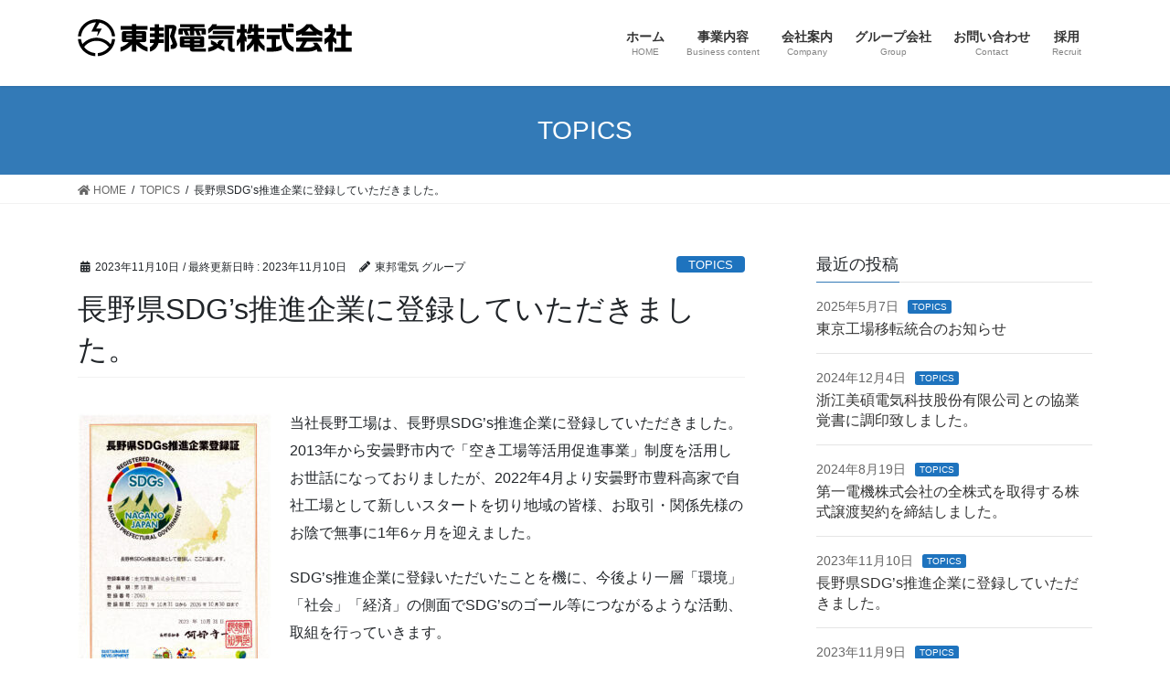

--- FILE ---
content_type: text/html; charset=UTF-8
request_url: https://tohodenki.net/231110-2/
body_size: 17235
content:
<!DOCTYPE html>
<html dir="ltr" lang="ja" prefix="og: https://ogp.me/ns#">
<head>
<meta charset="utf-8">
<meta http-equiv="X-UA-Compatible" content="IE=edge">
<meta name="viewport" content="width=device-width, initial-scale=1">



<!-- Global site tag (gtag.js) - Google Analytics -->
<script async src="https://www.googletagmanager.com/gtag/js?id=G-CDHGVLGWW7"></script>
<script>
window.dataLayer = window.dataLayer || [];
function gtag(){dataLayer.push(arguments);}
gtag('js', new Date());
gtag('config', 'G-CDHGVLGWW7');
</script>




<title>長野県SDG’s推進企業に登録していただきました。 - 東邦電気グループ 電力関連事業｜半導体関連事業｜アクチュエータ事業</title>
	<style>img:is([sizes="auto" i], [sizes^="auto," i]) { contain-intrinsic-size: 3000px 1500px }</style>
	
		<!-- All in One SEO 4.8.3.2 - aioseo.com -->
	<meta name="description" content="当社長野工場は、長野県SDG&#039;s推進企業に登録していただきました。 2013年から安曇野市内で「空き工場等活用" />
	<meta name="robots" content="max-image-preview:large" />
	<meta name="author" content="東邦電気 グループ"/>
	<link rel="canonical" href="https://tohodenki.net/231110-2/" />
	<meta name="generator" content="All in One SEO (AIOSEO) 4.8.3.2" />
		<meta property="og:locale" content="ja_JP" />
		<meta property="og:site_name" content="東邦電気グループ　電力関連事業｜半導体関連事業｜アクチュエータ事業 - Safty＆Quality　-くらしを支えるエネルギーを安全に、確実に-　確かな技術をつなぎ合わせ、くらしの安心、便利、やすらぎをつなぎます。" />
		<meta property="og:type" content="article" />
		<meta property="og:title" content="長野県SDG’s推進企業に登録していただきました。 - 東邦電気グループ 電力関連事業｜半導体関連事業｜アクチュエータ事業" />
		<meta property="og:description" content="当社長野工場は、長野県SDG&#039;s推進企業に登録していただきました。 2013年から安曇野市内で「空き工場等活用" />
		<meta property="og:url" content="https://tohodenki.net/231110-2/" />
		<meta property="og:image" content="https://tohodenki.net/wp-content/uploads/2021/08/logo2.png" />
		<meta property="og:image:secure_url" content="https://tohodenki.net/wp-content/uploads/2021/08/logo2.png" />
		<meta property="og:image:width" content="200" />
		<meta property="og:image:height" content="89" />
		<meta property="article:published_time" content="2023-11-10T03:30:33+00:00" />
		<meta property="article:modified_time" content="2023-11-10T05:56:36+00:00" />
		<meta name="twitter:card" content="summary" />
		<meta name="twitter:title" content="長野県SDG’s推進企業に登録していただきました。 - 東邦電気グループ 電力関連事業｜半導体関連事業｜アクチュエータ事業" />
		<meta name="twitter:description" content="当社長野工場は、長野県SDG&#039;s推進企業に登録していただきました。 2013年から安曇野市内で「空き工場等活用" />
		<meta name="twitter:image" content="https://tohodenki.net/wp-content/uploads/2021/08/logo2.png" />
		<script type="application/ld+json" class="aioseo-schema">
			{"@context":"https:\/\/schema.org","@graph":[{"@type":"BlogPosting","@id":"https:\/\/tohodenki.net\/231110-2\/#blogposting","name":"\u9577\u91ce\u770cSDG\u2019s\u63a8\u9032\u4f01\u696d\u306b\u767b\u9332\u3057\u3066\u3044\u305f\u3060\u304d\u307e\u3057\u305f\u3002 - \u6771\u90a6\u96fb\u6c17\u30b0\u30eb\u30fc\u30d7 \u96fb\u529b\u95a2\u9023\u4e8b\u696d\uff5c\u534a\u5c0e\u4f53\u95a2\u9023\u4e8b\u696d\uff5c\u30a2\u30af\u30c1\u30e5\u30a8\u30fc\u30bf\u4e8b\u696d","headline":"\u9577\u91ce\u770cSDG&#8217;s\u63a8\u9032\u4f01\u696d\u306b\u767b\u9332\u3057\u3066\u3044\u305f\u3060\u304d\u307e\u3057\u305f\u3002","author":{"@id":"https:\/\/tohodenki.net\/author\/field\/#author"},"publisher":{"@id":"https:\/\/tohodenki.net\/#organization"},"image":{"@type":"ImageObject","url":"https:\/\/tohodenki.net\/wp-content\/uploads\/2023\/11\/33de74730b7a3d5c5a8d892c4e29aaad.jpg","width":1241,"height":1755},"datePublished":"2023-11-10T12:30:33+09:00","dateModified":"2023-11-10T14:56:36+09:00","inLanguage":"ja","mainEntityOfPage":{"@id":"https:\/\/tohodenki.net\/231110-2\/#webpage"},"isPartOf":{"@id":"https:\/\/tohodenki.net\/231110-2\/#webpage"},"articleSection":"TOPICS"},{"@type":"BreadcrumbList","@id":"https:\/\/tohodenki.net\/231110-2\/#breadcrumblist","itemListElement":[{"@type":"ListItem","@id":"https:\/\/tohodenki.net#listItem","position":1,"name":"\u30db\u30fc\u30e0","item":"https:\/\/tohodenki.net","nextItem":{"@type":"ListItem","@id":"https:\/\/tohodenki.net\/category\/information\/#listItem","name":"TOPICS"}},{"@type":"ListItem","@id":"https:\/\/tohodenki.net\/category\/information\/#listItem","position":2,"name":"TOPICS","item":"https:\/\/tohodenki.net\/category\/information\/","nextItem":{"@type":"ListItem","@id":"https:\/\/tohodenki.net\/231110-2\/#listItem","name":"\u9577\u91ce\u770cSDG&#8217;s\u63a8\u9032\u4f01\u696d\u306b\u767b\u9332\u3057\u3066\u3044\u305f\u3060\u304d\u307e\u3057\u305f\u3002"},"previousItem":{"@type":"ListItem","@id":"https:\/\/tohodenki.net#listItem","name":"\u30db\u30fc\u30e0"}},{"@type":"ListItem","@id":"https:\/\/tohodenki.net\/231110-2\/#listItem","position":3,"name":"\u9577\u91ce\u770cSDG&#8217;s\u63a8\u9032\u4f01\u696d\u306b\u767b\u9332\u3057\u3066\u3044\u305f\u3060\u304d\u307e\u3057\u305f\u3002","previousItem":{"@type":"ListItem","@id":"https:\/\/tohodenki.net\/category\/information\/#listItem","name":"TOPICS"}}]},{"@type":"Organization","@id":"https:\/\/tohodenki.net\/#organization","name":"\u6771\u90a6\u96fb\u6c17\u30b0\u30eb\u30fc\u30d7\u3000\u96fb\u529b\u95a2\u9023\u4e8b\u696d\uff5c\u534a\u5c0e\u4f53\u95a2\u9023\u4e8b\u696d\uff5c\u30a2\u30af\u30c1\u30e5\u30a8\u30fc\u30bf\u4e8b\u696d","description":"Safty\uff06Quality\u3000-\u304f\u3089\u3057\u3092\u652f\u3048\u308b\u30a8\u30cd\u30eb\u30ae\u30fc\u3092\u5b89\u5168\u306b\u3001\u78ba\u5b9f\u306b-\u3000\u78ba\u304b\u306a\u6280\u8853\u3092\u3064\u306a\u304e\u5408\u308f\u305b\u3001\u304f\u3089\u3057\u306e\u5b89\u5fc3\u3001\u4fbf\u5229\u3001\u3084\u3059\u3089\u304e\u3092\u3064\u306a\u304e\u307e\u3059\u3002","url":"https:\/\/tohodenki.net\/","telephone":"+81456103591","logo":{"@type":"ImageObject","url":"https:\/\/tohodenki.net\/wp-content\/uploads\/2021\/08\/logo2.png","@id":"https:\/\/tohodenki.net\/231110-2\/#organizationLogo","width":200,"height":89},"image":{"@id":"https:\/\/tohodenki.net\/231110-2\/#organizationLogo"}},{"@type":"Person","@id":"https:\/\/tohodenki.net\/author\/field\/#author","url":"https:\/\/tohodenki.net\/author\/field\/","name":"\u6771\u90a6\u96fb\u6c17 \u30b0\u30eb\u30fc\u30d7","image":{"@type":"ImageObject","@id":"https:\/\/tohodenki.net\/231110-2\/#authorImage","url":"https:\/\/secure.gravatar.com\/avatar\/305fa64f98614cc8fed149e19f18c7c8?s=96&d=mm&r=g","width":96,"height":96,"caption":"\u6771\u90a6\u96fb\u6c17 \u30b0\u30eb\u30fc\u30d7"}},{"@type":"WebPage","@id":"https:\/\/tohodenki.net\/231110-2\/#webpage","url":"https:\/\/tohodenki.net\/231110-2\/","name":"\u9577\u91ce\u770cSDG\u2019s\u63a8\u9032\u4f01\u696d\u306b\u767b\u9332\u3057\u3066\u3044\u305f\u3060\u304d\u307e\u3057\u305f\u3002 - \u6771\u90a6\u96fb\u6c17\u30b0\u30eb\u30fc\u30d7 \u96fb\u529b\u95a2\u9023\u4e8b\u696d\uff5c\u534a\u5c0e\u4f53\u95a2\u9023\u4e8b\u696d\uff5c\u30a2\u30af\u30c1\u30e5\u30a8\u30fc\u30bf\u4e8b\u696d","description":"\u5f53\u793e\u9577\u91ce\u5de5\u5834\u306f\u3001\u9577\u91ce\u770cSDG's\u63a8\u9032\u4f01\u696d\u306b\u767b\u9332\u3057\u3066\u3044\u305f\u3060\u304d\u307e\u3057\u305f\u3002 2013\u5e74\u304b\u3089\u5b89\u66c7\u91ce\u5e02\u5185\u3067\u300c\u7a7a\u304d\u5de5\u5834\u7b49\u6d3b\u7528","inLanguage":"ja","isPartOf":{"@id":"https:\/\/tohodenki.net\/#website"},"breadcrumb":{"@id":"https:\/\/tohodenki.net\/231110-2\/#breadcrumblist"},"author":{"@id":"https:\/\/tohodenki.net\/author\/field\/#author"},"creator":{"@id":"https:\/\/tohodenki.net\/author\/field\/#author"},"image":{"@type":"ImageObject","url":"https:\/\/tohodenki.net\/wp-content\/uploads\/2023\/11\/33de74730b7a3d5c5a8d892c4e29aaad.jpg","@id":"https:\/\/tohodenki.net\/231110-2\/#mainImage","width":1241,"height":1755},"primaryImageOfPage":{"@id":"https:\/\/tohodenki.net\/231110-2\/#mainImage"},"datePublished":"2023-11-10T12:30:33+09:00","dateModified":"2023-11-10T14:56:36+09:00"},{"@type":"WebSite","@id":"https:\/\/tohodenki.net\/#website","url":"https:\/\/tohodenki.net\/","name":"\u6771\u90a6\u96fb\u6c17\u30b0\u30eb\u30fc\u30d7\u3000\u96fb\u529b\u95a2\u9023\u4e8b\u696d\uff5c\u534a\u5c0e\u4f53\u95a2\u9023\u4e8b\u696d\uff5c\u30a2\u30af\u30c1\u30e5\u30a8\u30fc\u30bf\u4e8b\u696d","description":"Safty\uff06Quality\u3000-\u304f\u3089\u3057\u3092\u652f\u3048\u308b\u30a8\u30cd\u30eb\u30ae\u30fc\u3092\u5b89\u5168\u306b\u3001\u78ba\u5b9f\u306b-\u3000\u78ba\u304b\u306a\u6280\u8853\u3092\u3064\u306a\u304e\u5408\u308f\u305b\u3001\u304f\u3089\u3057\u306e\u5b89\u5fc3\u3001\u4fbf\u5229\u3001\u3084\u3059\u3089\u304e\u3092\u3064\u306a\u304e\u307e\u3059\u3002","inLanguage":"ja","publisher":{"@id":"https:\/\/tohodenki.net\/#organization"}}]}
		</script>
		<!-- All in One SEO -->

<link rel='dns-prefetch' href='//yubinbango.github.io' />
<link rel='dns-prefetch' href='//www.google.com' />
<link rel="alternate" type="application/rss+xml" title="東邦電気グループ　電力関連事業｜半導体関連事業｜アクチュエータ事業 &raquo; フィード" href="https://tohodenki.net/feed/" />
<link rel="alternate" type="application/rss+xml" title="東邦電気グループ　電力関連事業｜半導体関連事業｜アクチュエータ事業 &raquo; コメントフィード" href="https://tohodenki.net/comments/feed/" />
<meta name="description" content="当社長野工場は、長野県SDG&#039;s推進企業に登録していただきました。2013年から安曇野市内で「空き工場等活用促進事業」制度を活用しお世話になっておりましたが、2022年4月より安曇野市豊科高家で自社工場として新しいスタートを切り地域の皆様、お取引・関係先様のお陰で無事に1年6ヶ月を迎えました。SDG&#039;s推進企業に登録いただいたことを機に、今後より一層「環境」「社会」「経済」の側面でSDG&#039;sのゴール等につながるような活動、取組を行っていきます。" />		<!-- This site uses the Google Analytics by MonsterInsights plugin v9.5.3 - Using Analytics tracking - https://www.monsterinsights.com/ -->
		<!-- Note: MonsterInsights is not currently configured on this site. The site owner needs to authenticate with Google Analytics in the MonsterInsights settings panel. -->
					<!-- No tracking code set -->
				<!-- / Google Analytics by MonsterInsights -->
		<link rel='preload' id='vkExUnit_common_style-css-preload' href='https://tohodenki.net/wp-content/plugins/vk-all-in-one-expansion-unit/assets/css/vkExUnit_style.css?ver=9.112.4.0' as='style' onload="this.onload=null;this.rel='stylesheet'"/>
<link rel='stylesheet' id='vkExUnit_common_style-css' href='https://tohodenki.net/wp-content/plugins/vk-all-in-one-expansion-unit/assets/css/vkExUnit_style.css?ver=9.112.4.0' media='print' onload="this.media='all'; this.onload=null;">
<style id='vkExUnit_common_style-inline-css' type='text/css'>
.grecaptcha-badge{bottom: 85px !important;}
:root {--ver_page_top_button_url:url(https://tohodenki.net/wp-content/plugins/vk-all-in-one-expansion-unit/assets/images/to-top-btn-icon.svg);}@font-face {font-weight: normal;font-style: normal;font-family: "vk_sns";src: url("https://tohodenki.net/wp-content/plugins/vk-all-in-one-expansion-unit/inc/sns/icons/fonts/vk_sns.eot?-bq20cj");src: url("https://tohodenki.net/wp-content/plugins/vk-all-in-one-expansion-unit/inc/sns/icons/fonts/vk_sns.eot?#iefix-bq20cj") format("embedded-opentype"),url("https://tohodenki.net/wp-content/plugins/vk-all-in-one-expansion-unit/inc/sns/icons/fonts/vk_sns.woff?-bq20cj") format("woff"),url("https://tohodenki.net/wp-content/plugins/vk-all-in-one-expansion-unit/inc/sns/icons/fonts/vk_sns.ttf?-bq20cj") format("truetype"),url("https://tohodenki.net/wp-content/plugins/vk-all-in-one-expansion-unit/inc/sns/icons/fonts/vk_sns.svg?-bq20cj#vk_sns") format("svg");}
.veu_promotion-alert__content--text {border: 1px solid rgba(0,0,0,0.125);padding: 0.5em 1em;border-radius: var(--vk-size-radius);margin-bottom: var(--vk-margin-block-bottom);font-size: 0.875rem;}/* Alert Content部分に段落タグを入れた場合に最後の段落の余白を0にする */.veu_promotion-alert__content--text p:last-of-type{margin-bottom:0;margin-top: 0;}
</style>
<link rel='preload' id='wp-block-library-css-preload' href='https://tohodenki.net/wp-includes/css/dist/block-library/style.min.css?ver=6.7.4' as='style' onload="this.onload=null;this.rel='stylesheet'"/>
<link rel='stylesheet' id='wp-block-library-css' href='https://tohodenki.net/wp-includes/css/dist/block-library/style.min.css?ver=6.7.4' media='print' onload="this.media='all'; this.onload=null;">
<style id='wp-block-library-inline-css' type='text/css'>
/* VK Color Palettes */
</style>
<link rel='preload' id='vk-filter-search-style-css-preload' href='https://tohodenki.net/wp-content/plugins/vk-filter-search/inc/filter-search/package/build/style.css?ver=2.15.1.1' as='style' onload="this.onload=null;this.rel='stylesheet'"/>
<link rel='stylesheet' id='vk-filter-search-style-css' href='https://tohodenki.net/wp-content/plugins/vk-filter-search/inc/filter-search/package/build/style.css?ver=2.15.1.1' media='print' onload="this.media='all'; this.onload=null;">
<style id='classic-theme-styles-inline-css' type='text/css'>
/*! This file is auto-generated */
.wp-block-button__link{color:#fff;background-color:#32373c;border-radius:9999px;box-shadow:none;text-decoration:none;padding:calc(.667em + 2px) calc(1.333em + 2px);font-size:1.125em}.wp-block-file__button{background:#32373c;color:#fff;text-decoration:none}
</style>
<style id='global-styles-inline-css' type='text/css'>
:root{--wp--preset--aspect-ratio--square: 1;--wp--preset--aspect-ratio--4-3: 4/3;--wp--preset--aspect-ratio--3-4: 3/4;--wp--preset--aspect-ratio--3-2: 3/2;--wp--preset--aspect-ratio--2-3: 2/3;--wp--preset--aspect-ratio--16-9: 16/9;--wp--preset--aspect-ratio--9-16: 9/16;--wp--preset--color--black: #000000;--wp--preset--color--cyan-bluish-gray: #abb8c3;--wp--preset--color--white: #ffffff;--wp--preset--color--pale-pink: #f78da7;--wp--preset--color--vivid-red: #cf2e2e;--wp--preset--color--luminous-vivid-orange: #ff6900;--wp--preset--color--luminous-vivid-amber: #fcb900;--wp--preset--color--light-green-cyan: #7bdcb5;--wp--preset--color--vivid-green-cyan: #00d084;--wp--preset--color--pale-cyan-blue: #8ed1fc;--wp--preset--color--vivid-cyan-blue: #0693e3;--wp--preset--color--vivid-purple: #9b51e0;--wp--preset--gradient--vivid-cyan-blue-to-vivid-purple: linear-gradient(135deg,rgba(6,147,227,1) 0%,rgb(155,81,224) 100%);--wp--preset--gradient--light-green-cyan-to-vivid-green-cyan: linear-gradient(135deg,rgb(122,220,180) 0%,rgb(0,208,130) 100%);--wp--preset--gradient--luminous-vivid-amber-to-luminous-vivid-orange: linear-gradient(135deg,rgba(252,185,0,1) 0%,rgba(255,105,0,1) 100%);--wp--preset--gradient--luminous-vivid-orange-to-vivid-red: linear-gradient(135deg,rgba(255,105,0,1) 0%,rgb(207,46,46) 100%);--wp--preset--gradient--very-light-gray-to-cyan-bluish-gray: linear-gradient(135deg,rgb(238,238,238) 0%,rgb(169,184,195) 100%);--wp--preset--gradient--cool-to-warm-spectrum: linear-gradient(135deg,rgb(74,234,220) 0%,rgb(151,120,209) 20%,rgb(207,42,186) 40%,rgb(238,44,130) 60%,rgb(251,105,98) 80%,rgb(254,248,76) 100%);--wp--preset--gradient--blush-light-purple: linear-gradient(135deg,rgb(255,206,236) 0%,rgb(152,150,240) 100%);--wp--preset--gradient--blush-bordeaux: linear-gradient(135deg,rgb(254,205,165) 0%,rgb(254,45,45) 50%,rgb(107,0,62) 100%);--wp--preset--gradient--luminous-dusk: linear-gradient(135deg,rgb(255,203,112) 0%,rgb(199,81,192) 50%,rgb(65,88,208) 100%);--wp--preset--gradient--pale-ocean: linear-gradient(135deg,rgb(255,245,203) 0%,rgb(182,227,212) 50%,rgb(51,167,181) 100%);--wp--preset--gradient--electric-grass: linear-gradient(135deg,rgb(202,248,128) 0%,rgb(113,206,126) 100%);--wp--preset--gradient--midnight: linear-gradient(135deg,rgb(2,3,129) 0%,rgb(40,116,252) 100%);--wp--preset--font-size--small: 13px;--wp--preset--font-size--medium: 20px;--wp--preset--font-size--large: 36px;--wp--preset--font-size--x-large: 42px;--wp--preset--spacing--20: 0.44rem;--wp--preset--spacing--30: 0.67rem;--wp--preset--spacing--40: 1rem;--wp--preset--spacing--50: 1.5rem;--wp--preset--spacing--60: 2.25rem;--wp--preset--spacing--70: 3.38rem;--wp--preset--spacing--80: 5.06rem;--wp--preset--shadow--natural: 6px 6px 9px rgba(0, 0, 0, 0.2);--wp--preset--shadow--deep: 12px 12px 50px rgba(0, 0, 0, 0.4);--wp--preset--shadow--sharp: 6px 6px 0px rgba(0, 0, 0, 0.2);--wp--preset--shadow--outlined: 6px 6px 0px -3px rgba(255, 255, 255, 1), 6px 6px rgba(0, 0, 0, 1);--wp--preset--shadow--crisp: 6px 6px 0px rgba(0, 0, 0, 1);}:where(.is-layout-flex){gap: 0.5em;}:where(.is-layout-grid){gap: 0.5em;}body .is-layout-flex{display: flex;}.is-layout-flex{flex-wrap: wrap;align-items: center;}.is-layout-flex > :is(*, div){margin: 0;}body .is-layout-grid{display: grid;}.is-layout-grid > :is(*, div){margin: 0;}:where(.wp-block-columns.is-layout-flex){gap: 2em;}:where(.wp-block-columns.is-layout-grid){gap: 2em;}:where(.wp-block-post-template.is-layout-flex){gap: 1.25em;}:where(.wp-block-post-template.is-layout-grid){gap: 1.25em;}.has-black-color{color: var(--wp--preset--color--black) !important;}.has-cyan-bluish-gray-color{color: var(--wp--preset--color--cyan-bluish-gray) !important;}.has-white-color{color: var(--wp--preset--color--white) !important;}.has-pale-pink-color{color: var(--wp--preset--color--pale-pink) !important;}.has-vivid-red-color{color: var(--wp--preset--color--vivid-red) !important;}.has-luminous-vivid-orange-color{color: var(--wp--preset--color--luminous-vivid-orange) !important;}.has-luminous-vivid-amber-color{color: var(--wp--preset--color--luminous-vivid-amber) !important;}.has-light-green-cyan-color{color: var(--wp--preset--color--light-green-cyan) !important;}.has-vivid-green-cyan-color{color: var(--wp--preset--color--vivid-green-cyan) !important;}.has-pale-cyan-blue-color{color: var(--wp--preset--color--pale-cyan-blue) !important;}.has-vivid-cyan-blue-color{color: var(--wp--preset--color--vivid-cyan-blue) !important;}.has-vivid-purple-color{color: var(--wp--preset--color--vivid-purple) !important;}.has-black-background-color{background-color: var(--wp--preset--color--black) !important;}.has-cyan-bluish-gray-background-color{background-color: var(--wp--preset--color--cyan-bluish-gray) !important;}.has-white-background-color{background-color: var(--wp--preset--color--white) !important;}.has-pale-pink-background-color{background-color: var(--wp--preset--color--pale-pink) !important;}.has-vivid-red-background-color{background-color: var(--wp--preset--color--vivid-red) !important;}.has-luminous-vivid-orange-background-color{background-color: var(--wp--preset--color--luminous-vivid-orange) !important;}.has-luminous-vivid-amber-background-color{background-color: var(--wp--preset--color--luminous-vivid-amber) !important;}.has-light-green-cyan-background-color{background-color: var(--wp--preset--color--light-green-cyan) !important;}.has-vivid-green-cyan-background-color{background-color: var(--wp--preset--color--vivid-green-cyan) !important;}.has-pale-cyan-blue-background-color{background-color: var(--wp--preset--color--pale-cyan-blue) !important;}.has-vivid-cyan-blue-background-color{background-color: var(--wp--preset--color--vivid-cyan-blue) !important;}.has-vivid-purple-background-color{background-color: var(--wp--preset--color--vivid-purple) !important;}.has-black-border-color{border-color: var(--wp--preset--color--black) !important;}.has-cyan-bluish-gray-border-color{border-color: var(--wp--preset--color--cyan-bluish-gray) !important;}.has-white-border-color{border-color: var(--wp--preset--color--white) !important;}.has-pale-pink-border-color{border-color: var(--wp--preset--color--pale-pink) !important;}.has-vivid-red-border-color{border-color: var(--wp--preset--color--vivid-red) !important;}.has-luminous-vivid-orange-border-color{border-color: var(--wp--preset--color--luminous-vivid-orange) !important;}.has-luminous-vivid-amber-border-color{border-color: var(--wp--preset--color--luminous-vivid-amber) !important;}.has-light-green-cyan-border-color{border-color: var(--wp--preset--color--light-green-cyan) !important;}.has-vivid-green-cyan-border-color{border-color: var(--wp--preset--color--vivid-green-cyan) !important;}.has-pale-cyan-blue-border-color{border-color: var(--wp--preset--color--pale-cyan-blue) !important;}.has-vivid-cyan-blue-border-color{border-color: var(--wp--preset--color--vivid-cyan-blue) !important;}.has-vivid-purple-border-color{border-color: var(--wp--preset--color--vivid-purple) !important;}.has-vivid-cyan-blue-to-vivid-purple-gradient-background{background: var(--wp--preset--gradient--vivid-cyan-blue-to-vivid-purple) !important;}.has-light-green-cyan-to-vivid-green-cyan-gradient-background{background: var(--wp--preset--gradient--light-green-cyan-to-vivid-green-cyan) !important;}.has-luminous-vivid-amber-to-luminous-vivid-orange-gradient-background{background: var(--wp--preset--gradient--luminous-vivid-amber-to-luminous-vivid-orange) !important;}.has-luminous-vivid-orange-to-vivid-red-gradient-background{background: var(--wp--preset--gradient--luminous-vivid-orange-to-vivid-red) !important;}.has-very-light-gray-to-cyan-bluish-gray-gradient-background{background: var(--wp--preset--gradient--very-light-gray-to-cyan-bluish-gray) !important;}.has-cool-to-warm-spectrum-gradient-background{background: var(--wp--preset--gradient--cool-to-warm-spectrum) !important;}.has-blush-light-purple-gradient-background{background: var(--wp--preset--gradient--blush-light-purple) !important;}.has-blush-bordeaux-gradient-background{background: var(--wp--preset--gradient--blush-bordeaux) !important;}.has-luminous-dusk-gradient-background{background: var(--wp--preset--gradient--luminous-dusk) !important;}.has-pale-ocean-gradient-background{background: var(--wp--preset--gradient--pale-ocean) !important;}.has-electric-grass-gradient-background{background: var(--wp--preset--gradient--electric-grass) !important;}.has-midnight-gradient-background{background: var(--wp--preset--gradient--midnight) !important;}.has-small-font-size{font-size: var(--wp--preset--font-size--small) !important;}.has-medium-font-size{font-size: var(--wp--preset--font-size--medium) !important;}.has-large-font-size{font-size: var(--wp--preset--font-size--large) !important;}.has-x-large-font-size{font-size: var(--wp--preset--font-size--x-large) !important;}
:where(.wp-block-post-template.is-layout-flex){gap: 1.25em;}:where(.wp-block-post-template.is-layout-grid){gap: 1.25em;}
:where(.wp-block-columns.is-layout-flex){gap: 2em;}:where(.wp-block-columns.is-layout-grid){gap: 2em;}
:root :where(.wp-block-pullquote){font-size: 1.5em;line-height: 1.6;}
</style>
<link rel='preload' id='foobox-free-min-css-preload' href='https://tohodenki.net/wp-content/plugins/foobox-image-lightbox/free/css/foobox.free.min.css?ver=2.7.34' as='style' onload="this.onload=null;this.rel='stylesheet'"/>
<link rel='stylesheet' id='foobox-free-min-css' href='https://tohodenki.net/wp-content/plugins/foobox-image-lightbox/free/css/foobox.free.min.css?ver=2.7.34' media='print' onload="this.media='all'; this.onload=null;">
<link rel='stylesheet' id='vk-swiper-style-css' href='https://tohodenki.net/wp-content/plugins/vk-blocks/vendor/vektor-inc/vk-swiper/src/assets/css/swiper-bundle.min.css?ver=11.0.2' type='text/css' media='all' />
<link rel='stylesheet' id='bootstrap-4-style-css' href='https://tohodenki.net/wp-content/themes/lightning/_g2/library/bootstrap-4/css/bootstrap.min.css?ver=4.5.0' type='text/css' media='all' />
<link rel='stylesheet' id='lightning-common-style-css' href='https://tohodenki.net/wp-content/themes/lightning/_g2/assets/css/common.css?ver=15.5.0' type='text/css' media='all' />
<style id='lightning-common-style-inline-css' type='text/css'>
/* vk-mobile-nav */:root {--vk-mobile-nav-menu-btn-bg-src: url("https://tohodenki.net/wp-content/themes/lightning/_g2/inc/vk-mobile-nav/package//images/vk-menu-btn-black.svg");--vk-mobile-nav-menu-btn-close-bg-src: url("https://tohodenki.net/wp-content/themes/lightning/_g2/inc/vk-mobile-nav/package//images/vk-menu-close-black.svg");--vk-menu-acc-icon-open-black-bg-src: url("https://tohodenki.net/wp-content/themes/lightning/_g2/inc/vk-mobile-nav/package//images/vk-menu-acc-icon-open-black.svg");--vk-menu-acc-icon-open-white-bg-src: url("https://tohodenki.net/wp-content/themes/lightning/_g2/inc/vk-mobile-nav/package//images/vk-menu-acc-icon-open-white.svg");--vk-menu-acc-icon-close-black-bg-src: url("https://tohodenki.net/wp-content/themes/lightning/_g2/inc/vk-mobile-nav/package//images/vk-menu-close-black.svg");--vk-menu-acc-icon-close-white-bg-src: url("https://tohodenki.net/wp-content/themes/lightning/_g2/inc/vk-mobile-nav/package//images/vk-menu-close-white.svg");}
</style>
<link rel='stylesheet' id='lightning-design-style-css' href='https://tohodenki.net/wp-content/themes/lightning/_g2/design-skin/origin2/css/style.css?ver=15.5.0' type='text/css' media='all' />
<style id='lightning-design-style-inline-css' type='text/css'>
:root {--color-key:#337ab7;--wp--preset--color--vk-color-primary:#337ab7;--color-key-dark:#2e6da4;}
/* ltg common custom */:root {--vk-menu-acc-btn-border-color:#333;--vk-color-primary:#337ab7;--vk-color-primary-dark:#2e6da4;--vk-color-primary-vivid:#3886c9;--color-key:#337ab7;--wp--preset--color--vk-color-primary:#337ab7;--color-key-dark:#2e6da4;}.veu_color_txt_key { color:#2e6da4 ; }.veu_color_bg_key { background-color:#2e6da4 ; }.veu_color_border_key { border-color:#2e6da4 ; }.btn-default { border-color:#337ab7;color:#337ab7;}.btn-default:focus,.btn-default:hover { border-color:#337ab7;background-color: #337ab7; }.wp-block-search__button,.btn-primary { background-color:#337ab7;border-color:#2e6da4; }.wp-block-search__button:focus,.wp-block-search__button:hover,.btn-primary:not(:disabled):not(.disabled):active,.btn-primary:focus,.btn-primary:hover { background-color:#2e6da4;border-color:#337ab7; }.btn-outline-primary { color : #337ab7 ; border-color:#337ab7; }.btn-outline-primary:not(:disabled):not(.disabled):active,.btn-outline-primary:focus,.btn-outline-primary:hover { color : #fff; background-color:#337ab7;border-color:#2e6da4; }a { color:#337ab7; }
.tagcloud a:before { font-family: "Font Awesome 5 Free";content: "\f02b";font-weight: bold; }
.media .media-body .media-heading a:hover { color:#337ab7; }@media (min-width: 768px){.gMenu > li:before,.gMenu > li.menu-item-has-children::after { border-bottom-color:#2e6da4 }.gMenu li li { background-color:#2e6da4 }.gMenu li li a:hover { background-color:#337ab7; }} /* @media (min-width: 768px) */.page-header { background-color:#337ab7; }h2,.mainSection-title { border-top-color:#337ab7; }h3:after,.subSection-title:after { border-bottom-color:#337ab7; }ul.page-numbers li span.page-numbers.current,.page-link dl .post-page-numbers.current { background-color:#337ab7; }.pager li > a { border-color:#337ab7;color:#337ab7;}.pager li > a:hover { background-color:#337ab7;color:#fff;}.siteFooter { border-top-color:#337ab7; }dt { border-left-color:#337ab7; }:root {--g_nav_main_acc_icon_open_url:url(https://tohodenki.net/wp-content/themes/lightning/_g2/inc/vk-mobile-nav/package/images/vk-menu-acc-icon-open-black.svg);--g_nav_main_acc_icon_close_url: url(https://tohodenki.net/wp-content/themes/lightning/_g2/inc/vk-mobile-nav/package/images/vk-menu-close-black.svg);--g_nav_sub_acc_icon_open_url: url(https://tohodenki.net/wp-content/themes/lightning/_g2/inc/vk-mobile-nav/package/images/vk-menu-acc-icon-open-white.svg);--g_nav_sub_acc_icon_close_url: url(https://tohodenki.net/wp-content/themes/lightning/_g2/inc/vk-mobile-nav/package/images/vk-menu-close-white.svg);}
</style>
<link rel='preload' id='veu-cta-css-preload' href='https://tohodenki.net/wp-content/plugins/vk-all-in-one-expansion-unit/inc/call-to-action/package/assets/css/style.css?ver=9.112.4.0' as='style' onload="this.onload=null;this.rel='stylesheet'"/>
<link rel='stylesheet' id='veu-cta-css' href='https://tohodenki.net/wp-content/plugins/vk-all-in-one-expansion-unit/inc/call-to-action/package/assets/css/style.css?ver=9.112.4.0' media='print' onload="this.media='all'; this.onload=null;">
<link rel='stylesheet' id='vk-blocks-build-css-css' href='https://tohodenki.net/wp-content/plugins/vk-blocks/build/block-build.css?ver=1.104.0.1' type='text/css' media='all' />
<style id='vk-blocks-build-css-inline-css' type='text/css'>
:root {--vk_flow-arrow: url(https://tohodenki.net/wp-content/plugins/vk-blocks/inc/vk-blocks/images/arrow_bottom.svg);--vk_image-mask-circle: url(https://tohodenki.net/wp-content/plugins/vk-blocks/inc/vk-blocks/images/circle.svg);--vk_image-mask-wave01: url(https://tohodenki.net/wp-content/plugins/vk-blocks/inc/vk-blocks/images/wave01.svg);--vk_image-mask-wave02: url(https://tohodenki.net/wp-content/plugins/vk-blocks/inc/vk-blocks/images/wave02.svg);--vk_image-mask-wave03: url(https://tohodenki.net/wp-content/plugins/vk-blocks/inc/vk-blocks/images/wave03.svg);--vk_image-mask-wave04: url(https://tohodenki.net/wp-content/plugins/vk-blocks/inc/vk-blocks/images/wave04.svg);}

	:root {

		--vk-balloon-border-width:1px;

		--vk-balloon-speech-offset:-12px;
	}
	
</style>
<link rel='preload' id='lightning-theme-style-css-preload' href='https://tohodenki.net/wp-content/themes/lightning-child-sample/style.css?ver=15.5.0' as='style' onload="this.onload=null;this.rel='stylesheet'"/>
<link rel='stylesheet' id='lightning-theme-style-css' href='https://tohodenki.net/wp-content/themes/lightning-child-sample/style.css?ver=15.5.0' media='print' onload="this.media='all'; this.onload=null;">
<link rel='preload' id='vk-font-awesome-css-preload' href='https://tohodenki.net/wp-content/themes/lightning/vendor/vektor-inc/font-awesome-versions/src/versions/5/css/all.min.css?ver=5.15.4' as='style' onload="this.onload=null;this.rel='stylesheet'"/>
<link rel='stylesheet' id='vk-font-awesome-css' href='https://tohodenki.net/wp-content/themes/lightning/vendor/vektor-inc/font-awesome-versions/src/versions/5/css/all.min.css?ver=5.15.4' media='print' onload="this.media='all'; this.onload=null;">
<script type="text/javascript" src="https://tohodenki.net/wp-includes/js/jquery/jquery.min.js?ver=3.7.1" id="jquery-core-js"></script>
<script type="text/javascript" src="https://tohodenki.net/wp-includes/js/jquery/jquery-migrate.min.js?ver=3.4.1" id="jquery-migrate-js"></script>
<script type="text/javascript" id="foobox-free-min-js-before">
/* <![CDATA[ */
/* Run FooBox FREE (v2.7.34) */
var FOOBOX = window.FOOBOX = {
	ready: true,
	disableOthers: false,
	o: {wordpress: { enabled: true }, countMessage:'image %index of %total', captions: { dataTitle: ["captionTitle","title"], dataDesc: ["captionDesc","description"] }, rel: '', excludes:'.fbx-link,.nofoobox,.nolightbox,a[href*="pinterest.com/pin/create/button/"]', affiliate : { enabled: false }},
	selectors: [
		".foogallery-container.foogallery-lightbox-foobox", ".foogallery-container.foogallery-lightbox-foobox-free", ".gallery", ".wp-block-gallery", ".wp-caption", ".wp-block-image", "a:has(img[class*=wp-image-])", ".foobox"
	],
	pre: function( $ ){
		// Custom JavaScript (Pre)
		
	},
	post: function( $ ){
		// Custom JavaScript (Post)
		
		// Custom Captions Code
		
	},
	custom: function( $ ){
		// Custom Extra JS
		
	}
};
/* ]]> */
</script>
<script type="text/javascript" src="https://tohodenki.net/wp-content/plugins/foobox-image-lightbox/free/js/foobox.free.min.js?ver=2.7.34" id="foobox-free-min-js"></script>
<link rel="https://api.w.org/" href="https://tohodenki.net/wp-json/" /><link rel="alternate" title="JSON" type="application/json" href="https://tohodenki.net/wp-json/wp/v2/posts/2547" /><link rel="EditURI" type="application/rsd+xml" title="RSD" href="https://tohodenki.net/xmlrpc.php?rsd" />
<meta name="generator" content="WordPress 6.7.4" />
<link rel='shortlink' href='https://tohodenki.net/?p=2547' />
<link rel="alternate" title="oEmbed (JSON)" type="application/json+oembed" href="https://tohodenki.net/wp-json/oembed/1.0/embed?url=https%3A%2F%2Ftohodenki.net%2F231110-2%2F" />
<link rel="alternate" title="oEmbed (XML)" type="text/xml+oembed" href="https://tohodenki.net/wp-json/oembed/1.0/embed?url=https%3A%2F%2Ftohodenki.net%2F231110-2%2F&#038;format=xml" />
<style id="lightning-color-custom-for-plugins" type="text/css">/* ltg theme common */.color_key_bg,.color_key_bg_hover:hover{background-color: #337ab7;}.color_key_txt,.color_key_txt_hover:hover{color: #337ab7;}.color_key_border,.color_key_border_hover:hover{border-color: #337ab7;}.color_key_dark_bg,.color_key_dark_bg_hover:hover{background-color: #2e6da4;}.color_key_dark_txt,.color_key_dark_txt_hover:hover{color: #2e6da4;}.color_key_dark_border,.color_key_dark_border_hover:hover{border-color: #2e6da4;}</style><link rel="icon" href="https://tohodenki.net/wp-content/uploads/2021/08/cropped-ico-32x32.png" sizes="32x32" />
<link rel="icon" href="https://tohodenki.net/wp-content/uploads/2021/08/cropped-ico-192x192.png" sizes="192x192" />
<link rel="apple-touch-icon" href="https://tohodenki.net/wp-content/uploads/2021/08/cropped-ico-180x180.png" />
<meta name="msapplication-TileImage" content="https://tohodenki.net/wp-content/uploads/2021/08/cropped-ico-270x270.png" />
		<style type="text/css" id="wp-custom-css">
			.footerWidget{
font-size:14px;
}


.grecaptcha-badge {
 bottom: 85px !important ;
}

/* =====================

フッターのライセンス表記を非表示に変更

===================== */	

.site-footer-copyright p:nth-child(2) {
	display:none;
	}
		</style>
		<!-- [ VK All in One Expansion Unit Article Structure Data ] --><script type="application/ld+json">{"@context":"https://schema.org/","@type":"Article","headline":"長野県SDG&#8217;s推進企業に登録していただきました。","image":"https://tohodenki.net/wp-content/uploads/2023/11/33de74730b7a3d5c5a8d892c4e29aaad-320x180.jpg","datePublished":"2023-11-10T12:30:33+09:00","dateModified":"2023-11-10T14:56:36+09:00","author":{"@type":"organization","name":"東邦電気 グループ","url":"https://tohodenki.net/","sameAs":""}}</script><!-- [ / VK All in One Expansion Unit Article Structure Data ] -->
</head>
<body class="post-template-default single single-post postid-2547 single-format-standard vk-blocks sidebar-fix sidebar-fix-priority-top bootstrap4 device-pc fa_v5_css post-name-231110-2 category-information post-type-post">
<a class="skip-link screen-reader-text" href="#main">コンテンツへスキップ</a>
<a class="skip-link screen-reader-text" href="#vk-mobile-nav">ナビゲーションに移動</a>
<header class="siteHeader">
		<div class="container siteHeadContainer">
		<div class="navbar-header">
						<p class="navbar-brand siteHeader_logo">
			<a href="https://tohodenki.net/">
				<span><img src="https://tohodenki.net/wp-content/uploads/2022/10/logo_b.png" alt="東邦電気グループ　電力関連事業｜半導体関連事業｜アクチュエータ事業" /></span>
			</a>
			</p>
					</div>

					<div id="gMenu_outer" class="gMenu_outer">
				<nav class="menu-headernavigation-container"><ul id="menu-headernavigation" class="menu gMenu vk-menu-acc"><li id="menu-item-564" class="menu-item menu-item-type-post_type menu-item-object-page menu-item-home menu-item-has-children"><a href="https://tohodenki.net/"><strong class="gMenu_name">ホーム</strong><span class="gMenu_description">HOME</span></a>
<ul class="sub-menu">
	<li id="menu-item-1595" class="menu-item menu-item-type-custom menu-item-object-custom"><a href="https://tohodenki.net/category/information/">TOPICS</a></li>
	<li id="menu-item-1480" class="menu-item menu-item-type-post_type menu-item-object-page"><a href="https://tohodenki.net/home/sitemap/">サイトマップ</a></li>
	<li id="menu-item-1483" class="menu-item menu-item-type-post_type menu-item-object-page"><a href="https://tohodenki.net/home/privacy/">個人情報保護方針</a></li>
</ul>
</li>
<li id="menu-item-1726" class="menu-item menu-item-type-post_type menu-item-object-page menu-item-has-children"><a href="https://tohodenki.net/business_content/"><strong class="gMenu_name">事業内容</strong><span class="gMenu_description">Business content</span></a>
<ul class="sub-menu">
	<li id="menu-item-1508" class="menu-item menu-item-type-post_type menu-item-object-page menu-item-has-children"><a href="https://tohodenki.net/business_content/electricpower/">電力関連事業</a>
	<ul class="sub-menu">
		<li id="menu-item-2103" class="menu-item menu-item-type-post_type menu-item-object-page"><a href="https://tohodenki.net/business_content/electricpower/sprinkler/">水道連結型スプリンクラー設備(乾式)</a></li>
		<li id="menu-item-2126" class="menu-item menu-item-type-post_type menu-item-object-page"><a href="https://tohodenki.net/business_content/electricpower/nippou-2/">樹脂成形</a></li>
	</ul>
</li>
	<li id="menu-item-1506" class="menu-item menu-item-type-post_type menu-item-object-page menu-item-has-children"><a href="https://tohodenki.net/business_content/inductance/">半導体関連事業</a>
	<ul class="sub-menu">
		<li id="menu-item-1939" class="menu-item menu-item-type-post_type menu-item-object-page"><a href="https://tohodenki.net/business_content/inductance/1-2/">設備紹介</a></li>
		<li id="menu-item-1938" class="menu-item menu-item-type-post_type menu-item-object-page"><a href="https://tohodenki.net/business_content/inductance/2-2/">技術力、強み｜納品までの流れ｜地球環境への取り組み</a></li>
	</ul>
</li>
	<li id="menu-item-1507" class="menu-item menu-item-type-post_type menu-item-object-page menu-item-has-children"><a href="https://tohodenki.net/business_content/actuator/">アクチュエータ事業</a>
	<ul class="sub-menu">
		<li id="menu-item-2479" class="menu-item menu-item-type-post_type menu-item-object-page"><a href="https://tohodenki.net/business_content/actuator/act/">溶接・機械加工</a></li>
	</ul>
</li>
</ul>
</li>
<li id="menu-item-651" class="menu-item menu-item-type-post_type menu-item-object-page menu-item-has-children"><a href="https://tohodenki.net/company/"><strong class="gMenu_name">会社案内</strong><span class="gMenu_description">Company</span></a>
<ul class="sub-menu">
	<li id="menu-item-2425" class="menu-item menu-item-type-post_type menu-item-object-page"><a href="https://tohodenki.net/company/greeting/">ご挨拶</a></li>
	<li id="menu-item-2464" class="menu-item menu-item-type-post_type menu-item-object-page"><a href="https://tohodenki.net/company/policy/">理念・基本方針</a></li>
	<li id="menu-item-650" class="menu-item menu-item-type-post_type menu-item-object-page"><a href="https://tohodenki.net/company/companyoutline/">会社概要</a></li>
	<li id="menu-item-2370" class="menu-item menu-item-type-post_type menu-item-object-page"><a href="https://tohodenki.net/company/access/">アクセス</a></li>
	<li id="menu-item-2385" class="menu-item menu-item-type-post_type menu-item-object-page"><a href="https://tohodenki.net/company/history/">沿革</a></li>
	<li id="menu-item-2384" class="menu-item menu-item-type-post_type menu-item-object-page"><a href="https://tohodenki.net/company/quality/">品質保証　ISO認証取得</a></li>
</ul>
</li>
<li id="menu-item-2294" class="menu-item menu-item-type-post_type menu-item-object-page menu-item-has-children"><a href="https://tohodenki.net/group/"><strong class="gMenu_name">グループ会社</strong><span class="gMenu_description">Group</span></a>
<ul class="sub-menu">
	<li id="menu-item-2297" class="menu-item menu-item-type-post_type menu-item-object-page menu-item-has-children"><a href="https://tohodenki.net/group/2-2/">製造拠点　■株式会社日邦</a>
	<ul class="sub-menu">
		<li id="menu-item-2298" class="menu-item menu-item-type-post_type menu-item-object-page"><a href="https://tohodenki.net/group/2-2/nikko/">製造協業　・有限会社日興製作所</a></li>
		<li id="menu-item-2300" class="menu-item menu-item-type-post_type menu-item-object-page"><a href="https://tohodenki.net/group/2-2/takeda/">製造協業　・株式会社武田ライト工業所</a></li>
		<li id="menu-item-2301" class="menu-item menu-item-type-post_type menu-item-object-page"><a href="https://tohodenki.net/group/2-2/hodaka/">製造協業　・穂高通信工業株式会社</a></li>
	</ul>
</li>
	<li id="menu-item-2304" class="menu-item menu-item-type-post_type menu-item-object-page"><a href="https://tohodenki.net/group/4-2/">販売拠点　■フォトンメーター株式会社</a></li>
	<li id="menu-item-2305" class="menu-item menu-item-type-post_type menu-item-object-page"><a href="https://tohodenki.net/group/5-2/">販売拠点　■シーエムイーシージャパン株式会社(CMEC JAPAN CO.,LTD)</a></li>
	<li id="menu-item-2306" class="menu-item menu-item-type-post_type menu-item-object-page"><a href="https://tohodenki.net/group/6-2/">製造拠点　■江陰力源電子有限公司</a></li>
	<li id="menu-item-2603" class="menu-item menu-item-type-post_type menu-item-object-page"><a href="https://tohodenki.net/group/dec/">製造拠点　■第一電機株式会社</a></li>
	<li id="menu-item-2302" class="menu-item menu-item-type-post_type menu-item-object-page"><a href="https://tohodenki.net/group/1-2/">製造拠点　■テクノ電気工業株式会社</a></li>
	<li id="menu-item-2303" class="menu-item menu-item-type-post_type menu-item-object-page menu-item-has-children"><a href="https://tohodenki.net/group/3-2/">販売拠点　■日本アクチュエータ株式会社</a>
	<ul class="sub-menu">
		<li id="menu-item-2538" class="menu-item menu-item-type-post_type menu-item-object-page"><a href="https://tohodenki.net/group/3-2/hezhongnake/">製造拠点　■和衆日本アクチュエータ有限公司</a></li>
		<li id="menu-item-2299" class="menu-item menu-item-type-post_type menu-item-object-page"><a href="https://tohodenki.net/group/3-2/shinmei/">製造協業　・信明電機株式会社</a></li>
	</ul>
</li>
</ul>
</li>
<li id="menu-item-846" class="menu-item menu-item-type-post_type menu-item-object-page"><a href="https://tohodenki.net/contact/"><strong class="gMenu_name">お問い合わせ</strong><span class="gMenu_description">Contact</span></a></li>
<li id="menu-item-2586" class="menu-item menu-item-type-custom menu-item-object-custom"><a target="_blank" href="https://job-gear.net/tohodenkikk/"><strong class="gMenu_name">採用</strong><span class="gMenu_description">Recruit</span></a></li>
</ul></nav>			</div>
			</div>
	</header>

<div class="section page-header"><div class="container"><div class="row"><div class="col-md-12">
<div class="page-header_pageTitle">
TOPICS</div>
</div></div></div></div><!-- [ /.page-header ] -->


<!-- [ .breadSection ] --><div class="section breadSection"><div class="container"><div class="row"><ol class="breadcrumb" itemscope itemtype="https://schema.org/BreadcrumbList"><li id="panHome" itemprop="itemListElement" itemscope itemtype="http://schema.org/ListItem"><a itemprop="item" href="https://tohodenki.net/"><span itemprop="name"><i class="fa fa-home"></i> HOME</span></a><meta itemprop="position" content="1" /></li><li itemprop="itemListElement" itemscope itemtype="http://schema.org/ListItem"><a itemprop="item" href="https://tohodenki.net/category/information/"><span itemprop="name">TOPICS</span></a><meta itemprop="position" content="2" /></li><li><span>長野県SDG&#8217;s推進企業に登録していただきました。</span><meta itemprop="position" content="3" /></li></ol></div></div></div><!-- [ /.breadSection ] -->

<div class="section siteContent">
<div class="container">
<div class="row">

	<div class="col mainSection mainSection-col-two baseSection vk_posts-mainSection" id="main" role="main">
				<article id="post-2547" class="entry entry-full post-2547 post type-post status-publish format-standard has-post-thumbnail hentry category-information">

	
	
		<header class="entry-header">
			<div class="entry-meta">


<span class="published entry-meta_items">2023年11月10日</span>

<span class="entry-meta_items entry-meta_updated">/ 最終更新日時 : <span class="updated">2023年11月10日</span></span>


	
	<span class="vcard author entry-meta_items entry-meta_items_author"><span class="fn">東邦電気 グループ</span></span>



<span class="entry-meta_items entry-meta_items_term"><a href="https://tohodenki.net/category/information/" class="btn btn-xs btn-primary entry-meta_items_term_button" style="background-color:#1e73be;border:none;">TOPICS</a></span>
</div>
				<h1 class="entry-title">
											長野県SDG&#8217;s推進企業に登録していただきました。									</h1>
		</header>

	
	
	<div class="entry-body">
				<p><a href="https://tohodenki.net/wp-content/uploads/2023/11/33de74730b7a3d5c5a8d892c4e29aaad.jpg"><img fetchpriority="high" decoding="async" class="size-medium wp-image-2548 alignleft" src="https://tohodenki.net/wp-content/uploads/2023/11/33de74730b7a3d5c5a8d892c4e29aaad-212x300.jpg" alt="東邦電気グループ" width="212" height="300" srcset="https://tohodenki.net/wp-content/uploads/2023/11/33de74730b7a3d5c5a8d892c4e29aaad-212x300.jpg 212w, https://tohodenki.net/wp-content/uploads/2023/11/33de74730b7a3d5c5a8d892c4e29aaad-724x1024.jpg 724w, https://tohodenki.net/wp-content/uploads/2023/11/33de74730b7a3d5c5a8d892c4e29aaad-768x1086.jpg 768w, https://tohodenki.net/wp-content/uploads/2023/11/33de74730b7a3d5c5a8d892c4e29aaad-1086x1536.jpg 1086w, https://tohodenki.net/wp-content/uploads/2023/11/33de74730b7a3d5c5a8d892c4e29aaad.jpg 1241w" sizes="(max-width: 212px) 100vw, 212px" /></a>当社長野工場は、長野県SDG&#8217;s推進企業に登録していただきました。<br />
2013年から安曇野市内で「空き工場等活用促進事業」制度を活用しお世話になっておりましたが、2022年4月より安曇野市豊科高家で自社工場として新しいスタートを切り地域の皆様、お取引・関係先様のお陰で無事に1年6ヶ月を迎えました。</p>
<p>SDG&#8217;s推進企業に登録いただいたことを機に、今後より一層「環境」「社会」「経済」の側面でSDG&#8217;sのゴール等につながるような活動、取組を行っていきます。</p>
			</div>

	
	
	
	
		<div class="entry-footer">

			<div class="entry-meta-dataList"><dl><dt>カテゴリー</dt><dd><a href="https://tohodenki.net/category/information/">TOPICS</a></dd></dl></div>
		</div><!-- [ /.entry-footer ] -->
	
	
			
	
		
		
		
		
	
	
</article><!-- [ /#post-2547 ] -->


	<div class="vk_posts postNextPrev">

		<div id="post-2541" class="vk_post vk_post-postType-post card card-post card-horizontal card-sm vk_post-col-xs-12 vk_post-col-sm-12 vk_post-col-md-6 post-2541 post type-post status-publish format-standard has-post-thumbnail hentry category-information"><div class="card-horizontal-inner-row"><div class="vk_post-col-5 col-5 card-img-outer"><div class="vk_post_imgOuter" style="background-image:url(https://tohodenki.net/wp-content/uploads/2023/11/c42e08a7e3cebfee93d5379ef89dbbab-724x1024.jpg)"><a href="https://tohodenki.net/231109/"><div class="card-img-overlay"><span class="vk_post_imgOuter_singleTermLabel" style="color:#fff;background-color:#1e73be">TOPICS</span></div><img src="https://tohodenki.net/wp-content/uploads/2023/11/c42e08a7e3cebfee93d5379ef89dbbab-212x300.jpg" class="vk_post_imgOuter_img card-img card-img-use-bg wp-post-image" sizes="auto, (max-width: 212px) 100vw, 212px" /></a></div><!-- [ /.vk_post_imgOuter ] --></div><!-- /.col --><div class="vk_post-col-7 col-7"><div class="vk_post_body card-body"><p class="postNextPrev_label">前の記事</p><h5 class="vk_post_title card-title"><a href="https://tohodenki.net/231109/">横浜市の2つの支援事業に弊社の製品が採択されました。</a></h5><div class="vk_post_date card-date published">2023年11月9日</div></div><!-- [ /.card-body ] --></div><!-- /.col --></div><!-- [ /.row ] --></div><!-- [ /.card ] -->
		<div id="post-2561" class="vk_post vk_post-postType-post card card-post card-horizontal card-sm vk_post-col-xs-12 vk_post-col-sm-12 vk_post-col-md-6 card-horizontal-reverse postNextPrev_next post-2561 post type-post status-publish format-standard has-post-thumbnail hentry category-information"><div class="card-horizontal-inner-row"><div class="vk_post-col-5 col-5 card-img-outer"><div class="vk_post_imgOuter" style="background-image:url(https://tohodenki.net/wp-content/uploads/2022/06/nagano.jpg)"><a href="https://tohodenki.net/240819-2/"><div class="card-img-overlay"><span class="vk_post_imgOuter_singleTermLabel" style="color:#fff;background-color:#1e73be">TOPICS</span></div><img src="https://tohodenki.net/wp-content/uploads/2022/06/nagano-300x225.jpg" class="vk_post_imgOuter_img card-img card-img-use-bg wp-post-image" sizes="auto, (max-width: 300px) 100vw, 300px" /></a></div><!-- [ /.vk_post_imgOuter ] --></div><!-- /.col --><div class="vk_post-col-7 col-7"><div class="vk_post_body card-body"><p class="postNextPrev_label">次の記事</p><h5 class="vk_post_title card-title"><a href="https://tohodenki.net/240819-2/">第一電機株式会社の全株式を取得する株式譲渡契約を締結しました。</a></h5><div class="vk_post_date card-date published">2024年8月19日</div></div><!-- [ /.card-body ] --></div><!-- /.col --></div><!-- [ /.row ] --></div><!-- [ /.card ] -->
		</div>
					</div><!-- [ /.mainSection ] -->

			<div class="col subSection sideSection sideSection-col-two baseSection">
						<aside class="widget widget_vkexunit_post_list" id="vkexunit_post_list-17"><div class="veu_postList pt_1"><h1 class="widget-title subSection-title">最近の投稿</h1><ul class="postList"><li id="post-2596">

		<span class="published postList_date postList_meta_items">2025年5月7日</span><span class="postList_terms postList_meta_items"><a href="https://tohodenki.net/category/information/" style="background-color:#1e73be;border:none;color:white;">TOPICS</a></span><span class="postList_title entry-title"><a href="https://tohodenki.net/250507-2/">東京工場移転統合のお知らせ</a></span></li>
		<li id="post-2579">

		<span class="published postList_date postList_meta_items">2024年12月4日</span><span class="postList_terms postList_meta_items"><a href="https://tohodenki.net/category/information/" style="background-color:#1e73be;border:none;color:white;">TOPICS</a></span><span class="postList_title entry-title"><a href="https://tohodenki.net/241204-2/">浙江美碩電気科技股份有限公司との協業覚書に調印致しました。</a></span></li>
		<li id="post-2561">

		<span class="published postList_date postList_meta_items">2024年8月19日</span><span class="postList_terms postList_meta_items"><a href="https://tohodenki.net/category/information/" style="background-color:#1e73be;border:none;color:white;">TOPICS</a></span><span class="postList_title entry-title"><a href="https://tohodenki.net/240819-2/">第一電機株式会社の全株式を取得する株式譲渡契約を締結しました。</a></span></li>
		<li id="post-2547">

		<span class="published postList_date postList_meta_items">2023年11月10日</span><span class="postList_terms postList_meta_items"><a href="https://tohodenki.net/category/information/" style="background-color:#1e73be;border:none;color:white;">TOPICS</a></span><span class="postList_title entry-title"><a href="https://tohodenki.net/231110-2/">長野県SDG&#8217;s推進企業に登録していただきました。</a></span></li>
		<li id="post-2541">

		<span class="published postList_date postList_meta_items">2023年11月9日</span><span class="postList_terms postList_meta_items"><a href="https://tohodenki.net/category/information/" style="background-color:#1e73be;border:none;color:white;">TOPICS</a></span><span class="postList_title entry-title"><a href="https://tohodenki.net/231109/">横浜市の2つの支援事業に弊社の製品が採択されました。</a></span></li>
		<li id="post-2523">

		<span class="published postList_date postList_meta_items">2023年8月7日</span><span class="postList_terms postList_meta_items"><a href="https://tohodenki.net/category/information/" style="background-color:#1e73be;border:none;color:white;">TOPICS</a></span><span class="postList_title entry-title"><a href="https://tohodenki.net/230725/">長野工場　パートタイマー　募集中</a></span></li>
		<li id="post-2509">

		<span class="published postList_date postList_meta_items">2023年4月25日</span><span class="postList_terms postList_meta_items"><a href="https://tohodenki.net/category/information/" style="background-color:#1e73be;border:none;color:white;">TOPICS</a></span><span class="postList_title entry-title"><a href="https://tohodenki.net/230425-2/">長野工場にお車でみえるお客様へ</a></span></li>
		<li id="post-1533">

		<span class="published postList_date postList_meta_items">2022年11月1日</span><span class="postList_terms postList_meta_items"><a href="https://tohodenki.net/category/information/" style="background-color:#1e73be;border:none;color:white;">TOPICS</a></span><span class="postList_title entry-title"><a href="https://tohodenki.net/210901-2/">グループ全体のホームページを開設いたしました。</a></span></li>
		<li id="post-2031">

		<span class="published postList_date postList_meta_items">2021年9月20日</span><span class="postList_terms postList_meta_items"><a href="https://tohodenki.net/category/information/" style="background-color:#1e73be;border:none;color:white;">TOPICS</a></span><span class="postList_title entry-title"><a href="https://tohodenki.net/210920/">これまでのTOPICS</a></span></li>
		</ul></div></aside>			<aside class="widget widget_wp_widget_vk_archive_list" id="wp_widget_vk_archive_list-6">			<div class="sideWidget widget_archive">
				<h1 class="widget-title subSection-title">アーカイブ</h1>									<ul class="localNavi">
							<li><a href='https://tohodenki.net/2025/05/'>2025年5月</a></li>
	<li><a href='https://tohodenki.net/2024/12/'>2024年12月</a></li>
	<li><a href='https://tohodenki.net/2024/08/'>2024年8月</a></li>
	<li><a href='https://tohodenki.net/2023/11/'>2023年11月</a></li>
	<li><a href='https://tohodenki.net/2023/08/'>2023年8月</a></li>
	<li><a href='https://tohodenki.net/2023/04/'>2023年4月</a></li>
	<li><a href='https://tohodenki.net/2022/11/'>2022年11月</a></li>
	<li><a href='https://tohodenki.net/2021/09/'>2021年9月</a></li>
					</ul>
				
			</div>
			</aside>			<aside class="widget widget_vkexunit_contact" id="vkexunit_contact-8"><div class="veu_contact"><a href="https://tohodenki.net/contact/" class="btn btn-primary btn-lg btn-block contact_bt"><span class="contact_bt_txt"><i class="far fa-envelope"></i> お問い合わせ <i class="far fa-arrow-alt-circle-right"></i></span><span class="contact_bt_subTxt contact_bt_subTxt_side">お気軽にお問い合わせください</span></a></div></aside>					</div><!-- [ /.subSection ] -->
	

</div><!-- [ /.row ] -->
</div><!-- [ /.container ] -->
</div><!-- [ /.siteContent ] -->



<footer class="section siteFooter">
			<div class="footerMenu">
			<div class="container">
				<nav class="menu-headernavigation-container"><ul id="menu-headernavigation-1" class="menu nav"><li id="menu-item-564" class="menu-item menu-item-type-post_type menu-item-object-page menu-item-home menu-item-564"><a href="https://tohodenki.net/">ホーム</a></li>
<li id="menu-item-1726" class="menu-item menu-item-type-post_type menu-item-object-page menu-item-1726"><a href="https://tohodenki.net/business_content/">事業内容</a></li>
<li id="menu-item-651" class="menu-item menu-item-type-post_type menu-item-object-page menu-item-651"><a href="https://tohodenki.net/company/">会社案内</a></li>
<li id="menu-item-2294" class="menu-item menu-item-type-post_type menu-item-object-page menu-item-2294"><a href="https://tohodenki.net/group/">グループ会社</a></li>
<li id="menu-item-846" class="menu-item menu-item-type-post_type menu-item-object-page menu-item-846"><a href="https://tohodenki.net/contact/">お問い合わせ</a></li>
<li id="menu-item-2586" class="menu-item menu-item-type-custom menu-item-object-custom menu-item-2586"><a target="_blank" href="https://job-gear.net/tohodenkikk/">採用</a></li>
</ul></nav>			</div>
		</div>
					<div class="container sectionBox footerWidget">
			<div class="row">
				<div class="col-md-6"><aside class="widget widget_block" id="block-31"><p><img decoding="async" src="//tohodenki.net/wp-content/uploads/2022/10/logo_b.png"><br><br><strong>■本社・製作所</strong><br>〒221-8712　横浜市神奈川区羽沢町1638番地1<br>TEL：045-610-5731／FAX：045-610-5736<br><img decoding="async" src="//tohodenki.net/wp-content/uploads/2021/08/address-image.jpg"><br><strong>■営業部</strong><br>〒221-8712　横浜市神奈川区羽沢町1638番地1<br>TEL：045-610-3591／FAX：045-610-3597<br><strong>■長野工場</strong><br>〒399-8204　長野県安曇野市豊科高家1313-3<br> TEL：0263-50-8722／FAX：0263-50-8857<br><strong>■九州営業所</strong><br>〒815-0031　福岡県福岡市南区清水4丁目19番18号　九電テクノシステムズ(株)西エリア2号館内1階</p>
<br>トウホウデンキカブシキガイシャ
<h1>東邦電気株式会社</h1></aside></div><div class="col-md-6"><aside class="widget widget_block" id="block-24">
<h3 class="wp-block-heading">グループ会社</h3>
</aside><aside class="widget widget_block widget_text" id="block-30">
<p><strong>■株式会社日邦</strong><br>＜本社・製作所＞<br>〒399-8303　長野県安曇野市穂高8412番地　穂高通信工業株式会社内<br>＜豊科高家工場＞<br>〒399-8204　長野県安曇野市豊科高家1313-3　東邦電気株式会社内<br>TEL：0263-88-1287／FAX：0263-88-1288<br><strong>■テクノ電気工業株式会社</strong><br>〒259-1305　神奈川県秦野市戸川345番地<br>TEL：0463-75-4100<br><strong>■日本アクチュエータ株式会社</strong><br>＜本社＞<br>〒221-0864　横浜市神奈川区菅田町2014-1<br> TEL：045-610-3590 <br>＜東京営業所＞<br>〒105-0003　東京都港区西新橋1－17－6 高嶋ビル７F<br>TEL：03-6811-2526／FAX：03-5809-2524<br>＜製作所＞<br>〒221-8712　横浜市神奈川区羽沢町1638-1　東邦電気株式会社(本社製作所)<br>〒398-0004　長野県大町市常盤柿ノ木6895　信明電機株式会社(大町工場)<br>中国大連市金州区三十里堡鎭116103　信明電機株式会社(大連工場)<br>〒394-0048　長野県岡谷市川岸上1-13-17　信明電機株式会社(技術開発室)<br><strong>■フォトンメーター株式会社</strong><br>〒221-0864　横浜市神奈川区菅田町2014-1<br>TEL：045-565-9261／FAX：045-565-9262<br><strong>■シーエムイーシージャパン株式会社(CMEC JAPAN CO.,LTD)</strong><br>〒160-0826　東京都新宿区市谷船河原町9番地1 NBCアネックス市谷ビル 4F<br>TEL：03-5206-4040／FAX：03-5206-4041<br>http://www.cmecjapan.com/<br><strong>■江陰力源電子有限公司</strong><br>中国江蘇省江陰市新華路281号<br><strong>■和衆日本アクチュエータ有限公司</strong><br>浙江省乐清市乐清湾临港经济开发区创新路1号</p>
</aside></div>			</div>
		</div>
	

	
<center>

Copyright ©  東邦電気グループ All Rights Reserved.</center>



</footer>
<div id="vk-mobile-nav-menu-btn" class="vk-mobile-nav-menu-btn">MENU</div><div class="vk-mobile-nav vk-mobile-nav-drop-in" id="vk-mobile-nav"><aside class="widget vk-mobile-nav-widget widget_search" id="search-4"><form role="search" method="get" id="searchform" class="searchform" action="https://tohodenki.net/">
				<div>
					<label class="screen-reader-text" for="s">検索:</label>
					<input type="text" value="" name="s" id="s" />
					<input type="submit" id="searchsubmit" value="検索" />
				</div>
			</form></aside><nav class="vk-mobile-nav-menu-outer" role="navigation"><ul id="menu-headernavigation-2" class="vk-menu-acc menu"><li class="menu-item menu-item-type-post_type menu-item-object-page menu-item-home menu-item-has-children menu-item-564"><a href="https://tohodenki.net/">ホーム</a>
<ul class="sub-menu">
	<li id="menu-item-1595" class="menu-item menu-item-type-custom menu-item-object-custom menu-item-1595"><a href="https://tohodenki.net/category/information/">TOPICS</a></li>
	<li id="menu-item-1480" class="menu-item menu-item-type-post_type menu-item-object-page menu-item-1480"><a href="https://tohodenki.net/home/sitemap/">サイトマップ</a></li>
	<li id="menu-item-1483" class="menu-item menu-item-type-post_type menu-item-object-page menu-item-1483"><a href="https://tohodenki.net/home/privacy/">個人情報保護方針</a></li>
</ul>
</li>
<li class="menu-item menu-item-type-post_type menu-item-object-page menu-item-has-children menu-item-1726"><a href="https://tohodenki.net/business_content/">事業内容</a>
<ul class="sub-menu">
	<li id="menu-item-1508" class="menu-item menu-item-type-post_type menu-item-object-page menu-item-has-children menu-item-1508"><a href="https://tohodenki.net/business_content/electricpower/">電力関連事業</a>
	<ul class="sub-menu">
		<li id="menu-item-2103" class="menu-item menu-item-type-post_type menu-item-object-page menu-item-2103"><a href="https://tohodenki.net/business_content/electricpower/sprinkler/">水道連結型スプリンクラー設備(乾式)</a></li>
		<li id="menu-item-2126" class="menu-item menu-item-type-post_type menu-item-object-page menu-item-2126"><a href="https://tohodenki.net/business_content/electricpower/nippou-2/">樹脂成形</a></li>
	</ul>
</li>
	<li id="menu-item-1506" class="menu-item menu-item-type-post_type menu-item-object-page menu-item-has-children menu-item-1506"><a href="https://tohodenki.net/business_content/inductance/">半導体関連事業</a>
	<ul class="sub-menu">
		<li id="menu-item-1939" class="menu-item menu-item-type-post_type menu-item-object-page menu-item-1939"><a href="https://tohodenki.net/business_content/inductance/1-2/">設備紹介</a></li>
		<li id="menu-item-1938" class="menu-item menu-item-type-post_type menu-item-object-page menu-item-1938"><a href="https://tohodenki.net/business_content/inductance/2-2/">技術力、強み｜納品までの流れ｜地球環境への取り組み</a></li>
	</ul>
</li>
	<li id="menu-item-1507" class="menu-item menu-item-type-post_type menu-item-object-page menu-item-has-children menu-item-1507"><a href="https://tohodenki.net/business_content/actuator/">アクチュエータ事業</a>
	<ul class="sub-menu">
		<li id="menu-item-2479" class="menu-item menu-item-type-post_type menu-item-object-page menu-item-2479"><a href="https://tohodenki.net/business_content/actuator/act/">溶接・機械加工</a></li>
	</ul>
</li>
</ul>
</li>
<li class="menu-item menu-item-type-post_type menu-item-object-page menu-item-has-children menu-item-651"><a href="https://tohodenki.net/company/">会社案内</a>
<ul class="sub-menu">
	<li id="menu-item-2425" class="menu-item menu-item-type-post_type menu-item-object-page menu-item-2425"><a href="https://tohodenki.net/company/greeting/">ご挨拶</a></li>
	<li id="menu-item-2464" class="menu-item menu-item-type-post_type menu-item-object-page menu-item-2464"><a href="https://tohodenki.net/company/policy/">理念・基本方針</a></li>
	<li id="menu-item-650" class="menu-item menu-item-type-post_type menu-item-object-page menu-item-650"><a href="https://tohodenki.net/company/companyoutline/">会社概要</a></li>
	<li id="menu-item-2370" class="menu-item menu-item-type-post_type menu-item-object-page menu-item-2370"><a href="https://tohodenki.net/company/access/">アクセス</a></li>
	<li id="menu-item-2385" class="menu-item menu-item-type-post_type menu-item-object-page menu-item-2385"><a href="https://tohodenki.net/company/history/">沿革</a></li>
	<li id="menu-item-2384" class="menu-item menu-item-type-post_type menu-item-object-page menu-item-2384"><a href="https://tohodenki.net/company/quality/">品質保証　ISO認証取得</a></li>
</ul>
</li>
<li class="menu-item menu-item-type-post_type menu-item-object-page menu-item-has-children menu-item-2294"><a href="https://tohodenki.net/group/">グループ会社</a>
<ul class="sub-menu">
	<li id="menu-item-2297" class="menu-item menu-item-type-post_type menu-item-object-page menu-item-has-children menu-item-2297"><a href="https://tohodenki.net/group/2-2/">製造拠点　■株式会社日邦</a>
	<ul class="sub-menu">
		<li id="menu-item-2298" class="menu-item menu-item-type-post_type menu-item-object-page menu-item-2298"><a href="https://tohodenki.net/group/2-2/nikko/">製造協業　・有限会社日興製作所</a></li>
		<li id="menu-item-2300" class="menu-item menu-item-type-post_type menu-item-object-page menu-item-2300"><a href="https://tohodenki.net/group/2-2/takeda/">製造協業　・株式会社武田ライト工業所</a></li>
		<li id="menu-item-2301" class="menu-item menu-item-type-post_type menu-item-object-page menu-item-2301"><a href="https://tohodenki.net/group/2-2/hodaka/">製造協業　・穂高通信工業株式会社</a></li>
	</ul>
</li>
	<li id="menu-item-2304" class="menu-item menu-item-type-post_type menu-item-object-page menu-item-2304"><a href="https://tohodenki.net/group/4-2/">販売拠点　■フォトンメーター株式会社</a></li>
	<li id="menu-item-2305" class="menu-item menu-item-type-post_type menu-item-object-page menu-item-2305"><a href="https://tohodenki.net/group/5-2/">販売拠点　■シーエムイーシージャパン株式会社(CMEC JAPAN CO.,LTD)</a></li>
	<li id="menu-item-2306" class="menu-item menu-item-type-post_type menu-item-object-page menu-item-2306"><a href="https://tohodenki.net/group/6-2/">製造拠点　■江陰力源電子有限公司</a></li>
	<li id="menu-item-2603" class="menu-item menu-item-type-post_type menu-item-object-page menu-item-2603"><a href="https://tohodenki.net/group/dec/">製造拠点　■第一電機株式会社</a></li>
	<li id="menu-item-2302" class="menu-item menu-item-type-post_type menu-item-object-page menu-item-2302"><a href="https://tohodenki.net/group/1-2/">製造拠点　■テクノ電気工業株式会社</a></li>
	<li id="menu-item-2303" class="menu-item menu-item-type-post_type menu-item-object-page menu-item-has-children menu-item-2303"><a href="https://tohodenki.net/group/3-2/">販売拠点　■日本アクチュエータ株式会社</a>
	<ul class="sub-menu">
		<li id="menu-item-2538" class="menu-item menu-item-type-post_type menu-item-object-page menu-item-2538"><a href="https://tohodenki.net/group/3-2/hezhongnake/">製造拠点　■和衆日本アクチュエータ有限公司</a></li>
		<li id="menu-item-2299" class="menu-item menu-item-type-post_type menu-item-object-page menu-item-2299"><a href="https://tohodenki.net/group/3-2/shinmei/">製造協業　・信明電機株式会社</a></li>
	</ul>
</li>
</ul>
</li>
<li class="menu-item menu-item-type-post_type menu-item-object-page menu-item-846"><a href="https://tohodenki.net/contact/">お問い合わせ</a></li>
<li class="menu-item menu-item-type-custom menu-item-object-custom menu-item-2586"><a target="_blank" href="https://job-gear.net/tohodenkikk/">採用</a></li>
</ul></nav></div><a href="#top" id="page_top" class="page_top_btn">PAGE TOP</a><script type="text/javascript" src="https://yubinbango.github.io/yubinbango/yubinbango.js" id="yubinbango-js"></script>
<script type="text/javascript" id="vk-ltc-js-js-extra">
/* <![CDATA[ */
var vkLtc = {"ajaxurl":"https:\/\/tohodenki.net\/wp-admin\/admin-ajax.php"};
/* ]]> */
</script>
<script type="text/javascript" src="https://tohodenki.net/wp-content/plugins/vk-link-target-controller/js/script.min.js?ver=1.7.8.0" id="vk-ltc-js-js"></script>
<script type="text/javascript" id="vkExUnit_master-js-js-extra">
/* <![CDATA[ */
var vkExOpt = {"ajax_url":"https:\/\/tohodenki.net\/wp-admin\/admin-ajax.php","homeUrl":"https:\/\/tohodenki.net\/"};
/* ]]> */
</script>
<script type="text/javascript" src="https://tohodenki.net/wp-content/plugins/vk-all-in-one-expansion-unit/assets/js/all.min.js?ver=9.112.4.0" id="vkExUnit_master-js-js"></script>
<script type="text/javascript" src="https://tohodenki.net/wp-content/plugins/vk-filter-search/inc/filter-search/package/build/vk-filter-search-result.min.js?ver=2.15.1.1" id="vk-filter-search-result-js"></script>
<script type="text/javascript" id="google-invisible-recaptcha-js-before">
/* <![CDATA[ */
var renderInvisibleReCaptcha = function() {

    for (var i = 0; i < document.forms.length; ++i) {
        var form = document.forms[i];
        var holder = form.querySelector('.inv-recaptcha-holder');

        if (null === holder) continue;
		holder.innerHTML = '';

         (function(frm){
			var cf7SubmitElm = frm.querySelector('.wpcf7-submit');
            var holderId = grecaptcha.render(holder,{
                'sitekey': '6Lewv58cAAAAALA8lgAf0b5tRrsxtM00wpPBq90S', 'size': 'invisible', 'badge' : 'bottomright',
                'callback' : function (recaptchaToken) {
					if((null !== cf7SubmitElm) && (typeof jQuery != 'undefined')){jQuery(frm).submit();grecaptcha.reset(holderId);return;}
					 HTMLFormElement.prototype.submit.call(frm);
                },
                'expired-callback' : function(){grecaptcha.reset(holderId);}
            });

			if(null !== cf7SubmitElm && (typeof jQuery != 'undefined') ){
				jQuery(cf7SubmitElm).off('click').on('click', function(clickEvt){
					clickEvt.preventDefault();
					grecaptcha.execute(holderId);
				});
			}
			else
			{
				frm.onsubmit = function (evt){evt.preventDefault();grecaptcha.execute(holderId);};
			}


        })(form);
    }
};
/* ]]> */
</script>
<script type="text/javascript" async defer src="https://www.google.com/recaptcha/api.js?onload=renderInvisibleReCaptcha&amp;render=explicit&amp;hl=ja" id="google-invisible-recaptcha-js"></script>
<script type="text/javascript" src="https://tohodenki.net/wp-content/plugins/vk-blocks/vendor/vektor-inc/vk-swiper/src/assets/js/swiper-bundle.min.js?ver=11.0.2" id="vk-swiper-script-js"></script>
<script type="text/javascript" src="https://tohodenki.net/wp-content/plugins/vk-blocks/build/vk-slider.min.js?ver=1.104.0.1" id="vk-blocks-slider-js"></script>
<script type="text/javascript" id="lightning-js-js-extra">
/* <![CDATA[ */
var lightningOpt = {"header_scrool":"1"};
/* ]]> */
</script>
<script type="text/javascript" src="https://tohodenki.net/wp-content/themes/lightning/_g2/assets/js/lightning.min.js?ver=15.5.0" id="lightning-js-js"></script>
<script type="text/javascript" src="https://tohodenki.net/wp-content/themes/lightning/_g2/library/bootstrap-4/js/bootstrap.min.js?ver=4.5.0" id="bootstrap-4-js-js"></script>
<script type="text/javascript" src="https://tohodenki.net/wp-content/plugins/vk-all-in-one-expansion-unit/inc/smooth-scroll/js/smooth-scroll.min.js?ver=9.112.4.0" id="smooth-scroll-js-js"></script>
</body>
</html>
